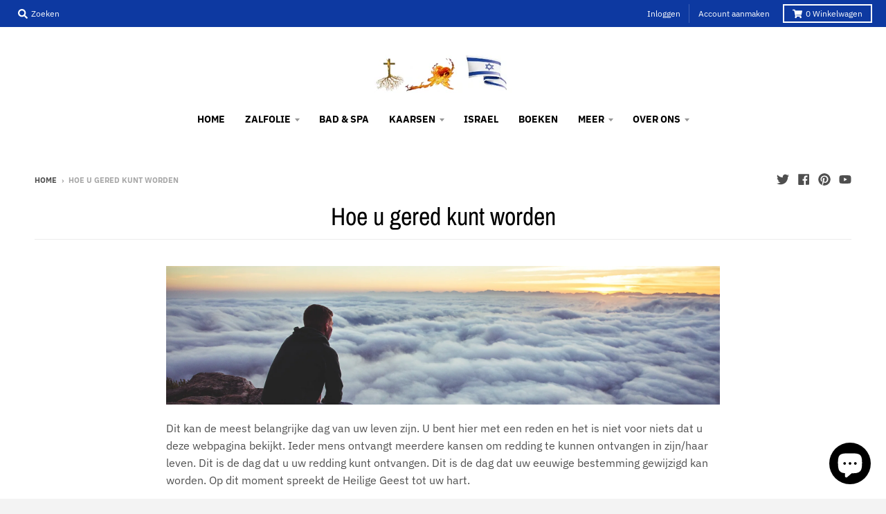

--- FILE ---
content_type: text/html; charset=utf-8
request_url: https://www.zalving.nl/pages/hoe-u-gered-kunt-worden
body_size: 19978
content:
<!doctype html>
<!--[if IE 8]><html class="no-js lt-ie9" lang="nl"> <![endif]-->
<!--[if IE 9 ]><html class="ie9 no-js"> <![endif]-->
<!--[if (gt IE 9)|!(IE)]><!--> <html class="no-js" lang="nl"> <!--<![endif]-->
<head>
  <meta charset="utf-8">
  <meta http-equiv="X-UA-Compatible" content="IE=edge,chrome=1">
  <link rel="canonical" href="https://www.zalving.nl/pages/hoe-u-gered-kunt-worden">
  <meta name="viewport" content="width=device-width,initial-scale=1">
  <meta name="theme-color" content="#0d39a1">

  
  <link rel="apple-touch-icon" sizes="180x180" href="//www.zalving.nl/cdn/shop/files/favicon_180x180.jpg?v=1613693191">
  <link rel="icon" type="image/png" sizes="32x32" href="//www.zalving.nl/cdn/shop/files/favicon_32x32.jpg?v=1613693191">
  <link rel="icon" type="image/png" sizes="16x16" href="//www.zalving.nl/cdn/shop/files/favicon_16x16.jpg?v=1613693191">
  <link rel="mask-icon" color="#0d39a1">
  

  <title>
    Hoe u gered kunt worden &ndash; De Zalfolie Winkel
  </title>

  
    <meta name="description" content="Dit kan de meest belangrijke dag van uw leven zijn. U bent hier met een reden en het is niet voor niets dat u deze webpagina bekijkt. Ieder mens ontvangt meerdere kansen om redding te kunnen ontvangen in zijn/haar leven. Dit is de dag dat u uw redding kunt ontvangen. Dit is de dag dat uw eeuwige bestemming gewijzigd ka">
  

  <meta property="og:site_name" content="De Zalfolie Winkel">
<meta property="og:url" content="https://www.zalving.nl/pages/hoe-u-gered-kunt-worden">
<meta property="og:title" content="Hoe u gered kunt worden">
<meta property="og:type" content="website">
<meta property="og:description" content="Dit kan de meest belangrijke dag van uw leven zijn. U bent hier met een reden en het is niet voor niets dat u deze webpagina bekijkt. Ieder mens ontvangt meerdere kansen om redding te kunnen ontvangen in zijn/haar leven. Dit is de dag dat u uw redding kunt ontvangen. Dit is de dag dat uw eeuwige bestemming gewijzigd ka">

<meta name="twitter:site" content="@ZalfolieWinkel">
<meta name="twitter:card" content="summary_large_image">
<meta name="twitter:title" content="Hoe u gered kunt worden">
<meta name="twitter:description" content="Dit kan de meest belangrijke dag van uw leven zijn. U bent hier met een reden en het is niet voor niets dat u deze webpagina bekijkt. Ieder mens ontvangt meerdere kansen om redding te kunnen ontvangen in zijn/haar leven. Dit is de dag dat u uw redding kunt ontvangen. Dit is de dag dat uw eeuwige bestemming gewijzigd ka">


  <script>window.performance && window.performance.mark && window.performance.mark('shopify.content_for_header.start');</script><meta id="shopify-digital-wallet" name="shopify-digital-wallet" content="/23323029/digital_wallets/dialog">
<meta name="shopify-checkout-api-token" content="be12b5cb716d936f5390060a3842b5f6">
<meta id="in-context-paypal-metadata" data-shop-id="23323029" data-venmo-supported="false" data-environment="production" data-locale="nl_NL" data-paypal-v4="true" data-currency="EUR">
<script async="async" src="/checkouts/internal/preloads.js?locale=nl-NL"></script>
<link rel="preconnect" href="https://shop.app" crossorigin="anonymous">
<script async="async" src="https://shop.app/checkouts/internal/preloads.js?locale=nl-NL&shop_id=23323029" crossorigin="anonymous"></script>
<script id="apple-pay-shop-capabilities" type="application/json">{"shopId":23323029,"countryCode":"NL","currencyCode":"EUR","merchantCapabilities":["supports3DS"],"merchantId":"gid:\/\/shopify\/Shop\/23323029","merchantName":"De Zalfolie Winkel","requiredBillingContactFields":["postalAddress","email","phone"],"requiredShippingContactFields":["postalAddress","email","phone"],"shippingType":"shipping","supportedNetworks":["visa","maestro","masterCard","amex"],"total":{"type":"pending","label":"De Zalfolie Winkel","amount":"1.00"},"shopifyPaymentsEnabled":true,"supportsSubscriptions":true}</script>
<script id="shopify-features" type="application/json">{"accessToken":"be12b5cb716d936f5390060a3842b5f6","betas":["rich-media-storefront-analytics"],"domain":"www.zalving.nl","predictiveSearch":true,"shopId":23323029,"locale":"nl"}</script>
<script>var Shopify = Shopify || {};
Shopify.shop = "de-zalfolie-winkel.myshopify.com";
Shopify.locale = "nl";
Shopify.currency = {"active":"EUR","rate":"1.0"};
Shopify.country = "NL";
Shopify.theme = {"name":"Anointing Oil 2019","id":75929124950,"schema_name":"District","schema_version":"3.4.1","theme_store_id":735,"role":"main"};
Shopify.theme.handle = "null";
Shopify.theme.style = {"id":null,"handle":null};
Shopify.cdnHost = "www.zalving.nl/cdn";
Shopify.routes = Shopify.routes || {};
Shopify.routes.root = "/";</script>
<script type="module">!function(o){(o.Shopify=o.Shopify||{}).modules=!0}(window);</script>
<script>!function(o){function n(){var o=[];function n(){o.push(Array.prototype.slice.apply(arguments))}return n.q=o,n}var t=o.Shopify=o.Shopify||{};t.loadFeatures=n(),t.autoloadFeatures=n()}(window);</script>
<script>
  window.ShopifyPay = window.ShopifyPay || {};
  window.ShopifyPay.apiHost = "shop.app\/pay";
  window.ShopifyPay.redirectState = null;
</script>
<script id="shop-js-analytics" type="application/json">{"pageType":"page"}</script>
<script defer="defer" async type="module" src="//www.zalving.nl/cdn/shopifycloud/shop-js/modules/v2/client.init-shop-cart-sync_vOV-a8uK.nl.esm.js"></script>
<script defer="defer" async type="module" src="//www.zalving.nl/cdn/shopifycloud/shop-js/modules/v2/chunk.common_CJhj07vB.esm.js"></script>
<script defer="defer" async type="module" src="//www.zalving.nl/cdn/shopifycloud/shop-js/modules/v2/chunk.modal_CUgVXUZf.esm.js"></script>
<script type="module">
  await import("//www.zalving.nl/cdn/shopifycloud/shop-js/modules/v2/client.init-shop-cart-sync_vOV-a8uK.nl.esm.js");
await import("//www.zalving.nl/cdn/shopifycloud/shop-js/modules/v2/chunk.common_CJhj07vB.esm.js");
await import("//www.zalving.nl/cdn/shopifycloud/shop-js/modules/v2/chunk.modal_CUgVXUZf.esm.js");

  window.Shopify.SignInWithShop?.initShopCartSync?.({"fedCMEnabled":true,"windoidEnabled":true});

</script>
<script>
  window.Shopify = window.Shopify || {};
  if (!window.Shopify.featureAssets) window.Shopify.featureAssets = {};
  window.Shopify.featureAssets['shop-js'] = {"shop-cart-sync":["modules/v2/client.shop-cart-sync_BXFoCcTc.nl.esm.js","modules/v2/chunk.common_CJhj07vB.esm.js","modules/v2/chunk.modal_CUgVXUZf.esm.js"],"init-fed-cm":["modules/v2/client.init-fed-cm_BrMTCua_.nl.esm.js","modules/v2/chunk.common_CJhj07vB.esm.js","modules/v2/chunk.modal_CUgVXUZf.esm.js"],"init-shop-email-lookup-coordinator":["modules/v2/client.init-shop-email-lookup-coordinator_BNYBSeU_.nl.esm.js","modules/v2/chunk.common_CJhj07vB.esm.js","modules/v2/chunk.modal_CUgVXUZf.esm.js"],"init-windoid":["modules/v2/client.init-windoid_CWCaoIdT.nl.esm.js","modules/v2/chunk.common_CJhj07vB.esm.js","modules/v2/chunk.modal_CUgVXUZf.esm.js"],"shop-button":["modules/v2/client.shop-button_DHPWWyFt.nl.esm.js","modules/v2/chunk.common_CJhj07vB.esm.js","modules/v2/chunk.modal_CUgVXUZf.esm.js"],"shop-cash-offers":["modules/v2/client.shop-cash-offers_DkrRGug0.nl.esm.js","modules/v2/chunk.common_CJhj07vB.esm.js","modules/v2/chunk.modal_CUgVXUZf.esm.js"],"shop-toast-manager":["modules/v2/client.shop-toast-manager_gEGA2pId.nl.esm.js","modules/v2/chunk.common_CJhj07vB.esm.js","modules/v2/chunk.modal_CUgVXUZf.esm.js"],"init-shop-cart-sync":["modules/v2/client.init-shop-cart-sync_vOV-a8uK.nl.esm.js","modules/v2/chunk.common_CJhj07vB.esm.js","modules/v2/chunk.modal_CUgVXUZf.esm.js"],"init-customer-accounts-sign-up":["modules/v2/client.init-customer-accounts-sign-up_DgkqQ-gA.nl.esm.js","modules/v2/client.shop-login-button_Cfex_xfE.nl.esm.js","modules/v2/chunk.common_CJhj07vB.esm.js","modules/v2/chunk.modal_CUgVXUZf.esm.js"],"pay-button":["modules/v2/client.pay-button_C5ffEwyD.nl.esm.js","modules/v2/chunk.common_CJhj07vB.esm.js","modules/v2/chunk.modal_CUgVXUZf.esm.js"],"init-customer-accounts":["modules/v2/client.init-customer-accounts_BXXDvmMv.nl.esm.js","modules/v2/client.shop-login-button_Cfex_xfE.nl.esm.js","modules/v2/chunk.common_CJhj07vB.esm.js","modules/v2/chunk.modal_CUgVXUZf.esm.js"],"avatar":["modules/v2/client.avatar_BTnouDA3.nl.esm.js"],"init-shop-for-new-customer-accounts":["modules/v2/client.init-shop-for-new-customer-accounts_BNCHBxRp.nl.esm.js","modules/v2/client.shop-login-button_Cfex_xfE.nl.esm.js","modules/v2/chunk.common_CJhj07vB.esm.js","modules/v2/chunk.modal_CUgVXUZf.esm.js"],"shop-follow-button":["modules/v2/client.shop-follow-button_BBFyycLo.nl.esm.js","modules/v2/chunk.common_CJhj07vB.esm.js","modules/v2/chunk.modal_CUgVXUZf.esm.js"],"checkout-modal":["modules/v2/client.checkout-modal_CAl1mkDZ.nl.esm.js","modules/v2/chunk.common_CJhj07vB.esm.js","modules/v2/chunk.modal_CUgVXUZf.esm.js"],"shop-login-button":["modules/v2/client.shop-login-button_Cfex_xfE.nl.esm.js","modules/v2/chunk.common_CJhj07vB.esm.js","modules/v2/chunk.modal_CUgVXUZf.esm.js"],"lead-capture":["modules/v2/client.lead-capture_Drczia_q.nl.esm.js","modules/v2/chunk.common_CJhj07vB.esm.js","modules/v2/chunk.modal_CUgVXUZf.esm.js"],"shop-login":["modules/v2/client.shop-login_WnrjWA38.nl.esm.js","modules/v2/chunk.common_CJhj07vB.esm.js","modules/v2/chunk.modal_CUgVXUZf.esm.js"],"payment-terms":["modules/v2/client.payment-terms_CJxlri54.nl.esm.js","modules/v2/chunk.common_CJhj07vB.esm.js","modules/v2/chunk.modal_CUgVXUZf.esm.js"]};
</script>
<script>(function() {
  var isLoaded = false;
  function asyncLoad() {
    if (isLoaded) return;
    isLoaded = true;
    var urls = ["\/\/s3.amazonaws.com\/booster-eu-cookie\/de-zalfolie-winkel.myshopify.com\/booster_eu_cookie.js?shop=de-zalfolie-winkel.myshopify.com","https:\/\/cdn.hextom.com\/js\/ultimatesalesboost.js?shop=de-zalfolie-winkel.myshopify.com"];
    for (var i = 0; i < urls.length; i++) {
      var s = document.createElement('script');
      s.type = 'text/javascript';
      s.async = true;
      s.src = urls[i];
      var x = document.getElementsByTagName('script')[0];
      x.parentNode.insertBefore(s, x);
    }
  };
  if(window.attachEvent) {
    window.attachEvent('onload', asyncLoad);
  } else {
    window.addEventListener('load', asyncLoad, false);
  }
})();</script>
<script id="__st">var __st={"a":23323029,"offset":3600,"reqid":"e81593c7-49bb-46fa-82b4-2014b9373ed7-1769946198","pageurl":"www.zalving.nl\/pages\/hoe-u-gered-kunt-worden","s":"pages-254536780","u":"9fda9d662325","p":"page","rtyp":"page","rid":254536780};</script>
<script>window.ShopifyPaypalV4VisibilityTracking = true;</script>
<script id="captcha-bootstrap">!function(){'use strict';const t='contact',e='account',n='new_comment',o=[[t,t],['blogs',n],['comments',n],[t,'customer']],c=[[e,'customer_login'],[e,'guest_login'],[e,'recover_customer_password'],[e,'create_customer']],r=t=>t.map((([t,e])=>`form[action*='/${t}']:not([data-nocaptcha='true']) input[name='form_type'][value='${e}']`)).join(','),a=t=>()=>t?[...document.querySelectorAll(t)].map((t=>t.form)):[];function s(){const t=[...o],e=r(t);return a(e)}const i='password',u='form_key',d=['recaptcha-v3-token','g-recaptcha-response','h-captcha-response',i],f=()=>{try{return window.sessionStorage}catch{return}},m='__shopify_v',_=t=>t.elements[u];function p(t,e,n=!1){try{const o=window.sessionStorage,c=JSON.parse(o.getItem(e)),{data:r}=function(t){const{data:e,action:n}=t;return t[m]||n?{data:e,action:n}:{data:t,action:n}}(c);for(const[e,n]of Object.entries(r))t.elements[e]&&(t.elements[e].value=n);n&&o.removeItem(e)}catch(o){console.error('form repopulation failed',{error:o})}}const l='form_type',E='cptcha';function T(t){t.dataset[E]=!0}const w=window,h=w.document,L='Shopify',v='ce_forms',y='captcha';let A=!1;((t,e)=>{const n=(g='f06e6c50-85a8-45c8-87d0-21a2b65856fe',I='https://cdn.shopify.com/shopifycloud/storefront-forms-hcaptcha/ce_storefront_forms_captcha_hcaptcha.v1.5.2.iife.js',D={infoText:'Beschermd door hCaptcha',privacyText:'Privacy',termsText:'Voorwaarden'},(t,e,n)=>{const o=w[L][v],c=o.bindForm;if(c)return c(t,g,e,D).then(n);var r;o.q.push([[t,g,e,D],n]),r=I,A||(h.body.append(Object.assign(h.createElement('script'),{id:'captcha-provider',async:!0,src:r})),A=!0)});var g,I,D;w[L]=w[L]||{},w[L][v]=w[L][v]||{},w[L][v].q=[],w[L][y]=w[L][y]||{},w[L][y].protect=function(t,e){n(t,void 0,e),T(t)},Object.freeze(w[L][y]),function(t,e,n,w,h,L){const[v,y,A,g]=function(t,e,n){const i=e?o:[],u=t?c:[],d=[...i,...u],f=r(d),m=r(i),_=r(d.filter((([t,e])=>n.includes(e))));return[a(f),a(m),a(_),s()]}(w,h,L),I=t=>{const e=t.target;return e instanceof HTMLFormElement?e:e&&e.form},D=t=>v().includes(t);t.addEventListener('submit',(t=>{const e=I(t);if(!e)return;const n=D(e)&&!e.dataset.hcaptchaBound&&!e.dataset.recaptchaBound,o=_(e),c=g().includes(e)&&(!o||!o.value);(n||c)&&t.preventDefault(),c&&!n&&(function(t){try{if(!f())return;!function(t){const e=f();if(!e)return;const n=_(t);if(!n)return;const o=n.value;o&&e.removeItem(o)}(t);const e=Array.from(Array(32),(()=>Math.random().toString(36)[2])).join('');!function(t,e){_(t)||t.append(Object.assign(document.createElement('input'),{type:'hidden',name:u})),t.elements[u].value=e}(t,e),function(t,e){const n=f();if(!n)return;const o=[...t.querySelectorAll(`input[type='${i}']`)].map((({name:t})=>t)),c=[...d,...o],r={};for(const[a,s]of new FormData(t).entries())c.includes(a)||(r[a]=s);n.setItem(e,JSON.stringify({[m]:1,action:t.action,data:r}))}(t,e)}catch(e){console.error('failed to persist form',e)}}(e),e.submit())}));const S=(t,e)=>{t&&!t.dataset[E]&&(n(t,e.some((e=>e===t))),T(t))};for(const o of['focusin','change'])t.addEventListener(o,(t=>{const e=I(t);D(e)&&S(e,y())}));const B=e.get('form_key'),M=e.get(l),P=B&&M;t.addEventListener('DOMContentLoaded',(()=>{const t=y();if(P)for(const e of t)e.elements[l].value===M&&p(e,B);[...new Set([...A(),...v().filter((t=>'true'===t.dataset.shopifyCaptcha))])].forEach((e=>S(e,t)))}))}(h,new URLSearchParams(w.location.search),n,t,e,['guest_login'])})(!0,!0)}();</script>
<script integrity="sha256-4kQ18oKyAcykRKYeNunJcIwy7WH5gtpwJnB7kiuLZ1E=" data-source-attribution="shopify.loadfeatures" defer="defer" src="//www.zalving.nl/cdn/shopifycloud/storefront/assets/storefront/load_feature-a0a9edcb.js" crossorigin="anonymous"></script>
<script crossorigin="anonymous" defer="defer" src="//www.zalving.nl/cdn/shopifycloud/storefront/assets/shopify_pay/storefront-65b4c6d7.js?v=20250812"></script>
<script data-source-attribution="shopify.dynamic_checkout.dynamic.init">var Shopify=Shopify||{};Shopify.PaymentButton=Shopify.PaymentButton||{isStorefrontPortableWallets:!0,init:function(){window.Shopify.PaymentButton.init=function(){};var t=document.createElement("script");t.src="https://www.zalving.nl/cdn/shopifycloud/portable-wallets/latest/portable-wallets.nl.js",t.type="module",document.head.appendChild(t)}};
</script>
<script data-source-attribution="shopify.dynamic_checkout.buyer_consent">
  function portableWalletsHideBuyerConsent(e){var t=document.getElementById("shopify-buyer-consent"),n=document.getElementById("shopify-subscription-policy-button");t&&n&&(t.classList.add("hidden"),t.setAttribute("aria-hidden","true"),n.removeEventListener("click",e))}function portableWalletsShowBuyerConsent(e){var t=document.getElementById("shopify-buyer-consent"),n=document.getElementById("shopify-subscription-policy-button");t&&n&&(t.classList.remove("hidden"),t.removeAttribute("aria-hidden"),n.addEventListener("click",e))}window.Shopify?.PaymentButton&&(window.Shopify.PaymentButton.hideBuyerConsent=portableWalletsHideBuyerConsent,window.Shopify.PaymentButton.showBuyerConsent=portableWalletsShowBuyerConsent);
</script>
<script data-source-attribution="shopify.dynamic_checkout.cart.bootstrap">document.addEventListener("DOMContentLoaded",(function(){function t(){return document.querySelector("shopify-accelerated-checkout-cart, shopify-accelerated-checkout")}if(t())Shopify.PaymentButton.init();else{new MutationObserver((function(e,n){t()&&(Shopify.PaymentButton.init(),n.disconnect())})).observe(document.body,{childList:!0,subtree:!0})}}));
</script>
<script id='scb4127' type='text/javascript' async='' src='https://www.zalving.nl/cdn/shopifycloud/privacy-banner/storefront-banner.js'></script><link id="shopify-accelerated-checkout-styles" rel="stylesheet" media="screen" href="https://www.zalving.nl/cdn/shopifycloud/portable-wallets/latest/accelerated-checkout-backwards-compat.css" crossorigin="anonymous">
<style id="shopify-accelerated-checkout-cart">
        #shopify-buyer-consent {
  margin-top: 1em;
  display: inline-block;
  width: 100%;
}

#shopify-buyer-consent.hidden {
  display: none;
}

#shopify-subscription-policy-button {
  background: none;
  border: none;
  padding: 0;
  text-decoration: underline;
  font-size: inherit;
  cursor: pointer;
}

#shopify-subscription-policy-button::before {
  box-shadow: none;
}

      </style>

<script>window.performance && window.performance.mark && window.performance.mark('shopify.content_for_header.end');</script>
  <link href="//www.zalving.nl/cdn/shop/t/3/assets/theme.scss.css?v=137921059781256434501759259397" rel="stylesheet" type="text/css" media="all" />

  

  <script>
    window.StyleHatch = window.StyleHatch || {};
    StyleHatch.Strings = {
      instagramAddToken: "Add your Instagram access token.",
      instagramInvalidToken: "The Instagram access token is invalid. Check to make sure you added the complete token.",
      instagramRateLimitToken: "Your store is currently over Instagram\u0026#39;s rate limit. Contact Style Hatch support for details.",
      addToCart: "Toevoegen aan winkelwagen",
      soldOut: "Uitverkocht",
      addressError: "Fout bij het opzoeken van dat adres",
      addressNoResults: "Geen resultaten voor dat adres",
      addressQueryLimit: "You have exceeded the Google API usage limit. Consider upgrading to a \u003ca href=\"https:\/\/developers.google.com\/maps\/premium\/usage-limits\"\u003ePremium Plan\u003c\/a\u003e.",
      authError: "There was a problem authenticating your Google Maps account.",
      agreeNotice: "U moet akkoord gaan met de verkoopvoorwaarden om af te kunnen rekenen."
    }
    StyleHatch.currencyFormat = "€{{amount}}";
    StyleHatch.ajaxCartEnable = true;
    StyleHatch.cartData = {"note":null,"attributes":{},"original_total_price":0,"total_price":0,"total_discount":0,"total_weight":0.0,"item_count":0,"items":[],"requires_shipping":false,"currency":"EUR","items_subtotal_price":0,"cart_level_discount_applications":[],"checkout_charge_amount":0};
    // Post defer
    window.addEventListener('DOMContentLoaded', function() {
      (function( $ ) {
      

      
      
      })(jq223);
    });
    document.documentElement.className = document.documentElement.className.replace('no-js', 'js');
  </script>
  <script type="text/javascript">
    window.lazySizesConfig = window.lazySizesConfig || {};
    window.lazySizesConfig.loadMode = 1;
  </script>
  <!--[if (gt IE 9)|!(IE)]><!--><script src="//www.zalving.nl/cdn/shop/t/3/assets/lazysizes.min.js?v=174097831579247140971566210307" async="async"></script><!--<![endif]-->
  <!--[if lte IE 9]><script src="//www.zalving.nl/cdn/shop/t/3/assets/lazysizes.min.js?v=174097831579247140971566210307"></script><![endif]-->
  <!--[if (gt IE 9)|!(IE)]><!--><script src="//www.zalving.nl/cdn/shop/t/3/assets/vendor.js?v=77013376826517269021566210308" defer="defer"></script><!--<![endif]-->
  <!--[if lte IE 9]><script src="//www.zalving.nl/cdn/shop/t/3/assets/vendor.js?v=77013376826517269021566210308"></script><![endif]-->
  
  <!--[if (gt IE 9)|!(IE)]><!--><script src="//www.zalving.nl/cdn/shop/t/3/assets/theme.min.js?v=134804925888341661491566210307" defer="defer"></script><!--<![endif]-->
  <!--[if lte IE 9]><script src="//www.zalving.nl/cdn/shop/t/3/assets/theme.min.js?v=134804925888341661491566210307"></script><![endif]-->
<meta name="p:domain_verify" content="f177f13a738bf7b4445e28d208e9fecf"/>
<script src="https://cdn.shopify.com/extensions/e8878072-2f6b-4e89-8082-94b04320908d/inbox-1254/assets/inbox-chat-loader.js" type="text/javascript" defer="defer"></script>
<link href="https://monorail-edge.shopifysvc.com" rel="dns-prefetch">
<script>(function(){if ("sendBeacon" in navigator && "performance" in window) {try {var session_token_from_headers = performance.getEntriesByType('navigation')[0].serverTiming.find(x => x.name == '_s').description;} catch {var session_token_from_headers = undefined;}var session_cookie_matches = document.cookie.match(/_shopify_s=([^;]*)/);var session_token_from_cookie = session_cookie_matches && session_cookie_matches.length === 2 ? session_cookie_matches[1] : "";var session_token = session_token_from_headers || session_token_from_cookie || "";function handle_abandonment_event(e) {var entries = performance.getEntries().filter(function(entry) {return /monorail-edge.shopifysvc.com/.test(entry.name);});if (!window.abandonment_tracked && entries.length === 0) {window.abandonment_tracked = true;var currentMs = Date.now();var navigation_start = performance.timing.navigationStart;var payload = {shop_id: 23323029,url: window.location.href,navigation_start,duration: currentMs - navigation_start,session_token,page_type: "page"};window.navigator.sendBeacon("https://monorail-edge.shopifysvc.com/v1/produce", JSON.stringify({schema_id: "online_store_buyer_site_abandonment/1.1",payload: payload,metadata: {event_created_at_ms: currentMs,event_sent_at_ms: currentMs}}));}}window.addEventListener('pagehide', handle_abandonment_event);}}());</script>
<script id="web-pixels-manager-setup">(function e(e,d,r,n,o){if(void 0===o&&(o={}),!Boolean(null===(a=null===(i=window.Shopify)||void 0===i?void 0:i.analytics)||void 0===a?void 0:a.replayQueue)){var i,a;window.Shopify=window.Shopify||{};var t=window.Shopify;t.analytics=t.analytics||{};var s=t.analytics;s.replayQueue=[],s.publish=function(e,d,r){return s.replayQueue.push([e,d,r]),!0};try{self.performance.mark("wpm:start")}catch(e){}var l=function(){var e={modern:/Edge?\/(1{2}[4-9]|1[2-9]\d|[2-9]\d{2}|\d{4,})\.\d+(\.\d+|)|Firefox\/(1{2}[4-9]|1[2-9]\d|[2-9]\d{2}|\d{4,})\.\d+(\.\d+|)|Chrom(ium|e)\/(9{2}|\d{3,})\.\d+(\.\d+|)|(Maci|X1{2}).+ Version\/(15\.\d+|(1[6-9]|[2-9]\d|\d{3,})\.\d+)([,.]\d+|)( \(\w+\)|)( Mobile\/\w+|) Safari\/|Chrome.+OPR\/(9{2}|\d{3,})\.\d+\.\d+|(CPU[ +]OS|iPhone[ +]OS|CPU[ +]iPhone|CPU IPhone OS|CPU iPad OS)[ +]+(15[._]\d+|(1[6-9]|[2-9]\d|\d{3,})[._]\d+)([._]\d+|)|Android:?[ /-](13[3-9]|1[4-9]\d|[2-9]\d{2}|\d{4,})(\.\d+|)(\.\d+|)|Android.+Firefox\/(13[5-9]|1[4-9]\d|[2-9]\d{2}|\d{4,})\.\d+(\.\d+|)|Android.+Chrom(ium|e)\/(13[3-9]|1[4-9]\d|[2-9]\d{2}|\d{4,})\.\d+(\.\d+|)|SamsungBrowser\/([2-9]\d|\d{3,})\.\d+/,legacy:/Edge?\/(1[6-9]|[2-9]\d|\d{3,})\.\d+(\.\d+|)|Firefox\/(5[4-9]|[6-9]\d|\d{3,})\.\d+(\.\d+|)|Chrom(ium|e)\/(5[1-9]|[6-9]\d|\d{3,})\.\d+(\.\d+|)([\d.]+$|.*Safari\/(?![\d.]+ Edge\/[\d.]+$))|(Maci|X1{2}).+ Version\/(10\.\d+|(1[1-9]|[2-9]\d|\d{3,})\.\d+)([,.]\d+|)( \(\w+\)|)( Mobile\/\w+|) Safari\/|Chrome.+OPR\/(3[89]|[4-9]\d|\d{3,})\.\d+\.\d+|(CPU[ +]OS|iPhone[ +]OS|CPU[ +]iPhone|CPU IPhone OS|CPU iPad OS)[ +]+(10[._]\d+|(1[1-9]|[2-9]\d|\d{3,})[._]\d+)([._]\d+|)|Android:?[ /-](13[3-9]|1[4-9]\d|[2-9]\d{2}|\d{4,})(\.\d+|)(\.\d+|)|Mobile Safari.+OPR\/([89]\d|\d{3,})\.\d+\.\d+|Android.+Firefox\/(13[5-9]|1[4-9]\d|[2-9]\d{2}|\d{4,})\.\d+(\.\d+|)|Android.+Chrom(ium|e)\/(13[3-9]|1[4-9]\d|[2-9]\d{2}|\d{4,})\.\d+(\.\d+|)|Android.+(UC? ?Browser|UCWEB|U3)[ /]?(15\.([5-9]|\d{2,})|(1[6-9]|[2-9]\d|\d{3,})\.\d+)\.\d+|SamsungBrowser\/(5\.\d+|([6-9]|\d{2,})\.\d+)|Android.+MQ{2}Browser\/(14(\.(9|\d{2,})|)|(1[5-9]|[2-9]\d|\d{3,})(\.\d+|))(\.\d+|)|K[Aa][Ii]OS\/(3\.\d+|([4-9]|\d{2,})\.\d+)(\.\d+|)/},d=e.modern,r=e.legacy,n=navigator.userAgent;return n.match(d)?"modern":n.match(r)?"legacy":"unknown"}(),u="modern"===l?"modern":"legacy",c=(null!=n?n:{modern:"",legacy:""})[u],f=function(e){return[e.baseUrl,"/wpm","/b",e.hashVersion,"modern"===e.buildTarget?"m":"l",".js"].join("")}({baseUrl:d,hashVersion:r,buildTarget:u}),m=function(e){var d=e.version,r=e.bundleTarget,n=e.surface,o=e.pageUrl,i=e.monorailEndpoint;return{emit:function(e){var a=e.status,t=e.errorMsg,s=(new Date).getTime(),l=JSON.stringify({metadata:{event_sent_at_ms:s},events:[{schema_id:"web_pixels_manager_load/3.1",payload:{version:d,bundle_target:r,page_url:o,status:a,surface:n,error_msg:t},metadata:{event_created_at_ms:s}}]});if(!i)return console&&console.warn&&console.warn("[Web Pixels Manager] No Monorail endpoint provided, skipping logging."),!1;try{return self.navigator.sendBeacon.bind(self.navigator)(i,l)}catch(e){}var u=new XMLHttpRequest;try{return u.open("POST",i,!0),u.setRequestHeader("Content-Type","text/plain"),u.send(l),!0}catch(e){return console&&console.warn&&console.warn("[Web Pixels Manager] Got an unhandled error while logging to Monorail."),!1}}}}({version:r,bundleTarget:l,surface:e.surface,pageUrl:self.location.href,monorailEndpoint:e.monorailEndpoint});try{o.browserTarget=l,function(e){var d=e.src,r=e.async,n=void 0===r||r,o=e.onload,i=e.onerror,a=e.sri,t=e.scriptDataAttributes,s=void 0===t?{}:t,l=document.createElement("script"),u=document.querySelector("head"),c=document.querySelector("body");if(l.async=n,l.src=d,a&&(l.integrity=a,l.crossOrigin="anonymous"),s)for(var f in s)if(Object.prototype.hasOwnProperty.call(s,f))try{l.dataset[f]=s[f]}catch(e){}if(o&&l.addEventListener("load",o),i&&l.addEventListener("error",i),u)u.appendChild(l);else{if(!c)throw new Error("Did not find a head or body element to append the script");c.appendChild(l)}}({src:f,async:!0,onload:function(){if(!function(){var e,d;return Boolean(null===(d=null===(e=window.Shopify)||void 0===e?void 0:e.analytics)||void 0===d?void 0:d.initialized)}()){var d=window.webPixelsManager.init(e)||void 0;if(d){var r=window.Shopify.analytics;r.replayQueue.forEach((function(e){var r=e[0],n=e[1],o=e[2];d.publishCustomEvent(r,n,o)})),r.replayQueue=[],r.publish=d.publishCustomEvent,r.visitor=d.visitor,r.initialized=!0}}},onerror:function(){return m.emit({status:"failed",errorMsg:"".concat(f," has failed to load")})},sri:function(e){var d=/^sha384-[A-Za-z0-9+/=]+$/;return"string"==typeof e&&d.test(e)}(c)?c:"",scriptDataAttributes:o}),m.emit({status:"loading"})}catch(e){m.emit({status:"failed",errorMsg:(null==e?void 0:e.message)||"Unknown error"})}}})({shopId: 23323029,storefrontBaseUrl: "https://www.zalving.nl",extensionsBaseUrl: "https://extensions.shopifycdn.com/cdn/shopifycloud/web-pixels-manager",monorailEndpoint: "https://monorail-edge.shopifysvc.com/unstable/produce_batch",surface: "storefront-renderer",enabledBetaFlags: ["2dca8a86"],webPixelsConfigList: [{"id":"185827663","eventPayloadVersion":"v1","runtimeContext":"LAX","scriptVersion":"1","type":"CUSTOM","privacyPurposes":["ANALYTICS"],"name":"Google Analytics tag (migrated)"},{"id":"shopify-app-pixel","configuration":"{}","eventPayloadVersion":"v1","runtimeContext":"STRICT","scriptVersion":"0450","apiClientId":"shopify-pixel","type":"APP","privacyPurposes":["ANALYTICS","MARKETING"]},{"id":"shopify-custom-pixel","eventPayloadVersion":"v1","runtimeContext":"LAX","scriptVersion":"0450","apiClientId":"shopify-pixel","type":"CUSTOM","privacyPurposes":["ANALYTICS","MARKETING"]}],isMerchantRequest: false,initData: {"shop":{"name":"De Zalfolie Winkel","paymentSettings":{"currencyCode":"EUR"},"myshopifyDomain":"de-zalfolie-winkel.myshopify.com","countryCode":"NL","storefrontUrl":"https:\/\/www.zalving.nl"},"customer":null,"cart":null,"checkout":null,"productVariants":[],"purchasingCompany":null},},"https://www.zalving.nl/cdn","1d2a099fw23dfb22ep557258f5m7a2edbae",{"modern":"","legacy":""},{"shopId":"23323029","storefrontBaseUrl":"https:\/\/www.zalving.nl","extensionBaseUrl":"https:\/\/extensions.shopifycdn.com\/cdn\/shopifycloud\/web-pixels-manager","surface":"storefront-renderer","enabledBetaFlags":"[\"2dca8a86\"]","isMerchantRequest":"false","hashVersion":"1d2a099fw23dfb22ep557258f5m7a2edbae","publish":"custom","events":"[[\"page_viewed\",{}]]"});</script><script>
  window.ShopifyAnalytics = window.ShopifyAnalytics || {};
  window.ShopifyAnalytics.meta = window.ShopifyAnalytics.meta || {};
  window.ShopifyAnalytics.meta.currency = 'EUR';
  var meta = {"page":{"pageType":"page","resourceType":"page","resourceId":254536780,"requestId":"e81593c7-49bb-46fa-82b4-2014b9373ed7-1769946198"}};
  for (var attr in meta) {
    window.ShopifyAnalytics.meta[attr] = meta[attr];
  }
</script>
<script class="analytics">
  (function () {
    var customDocumentWrite = function(content) {
      var jquery = null;

      if (window.jQuery) {
        jquery = window.jQuery;
      } else if (window.Checkout && window.Checkout.$) {
        jquery = window.Checkout.$;
      }

      if (jquery) {
        jquery('body').append(content);
      }
    };

    var hasLoggedConversion = function(token) {
      if (token) {
        return document.cookie.indexOf('loggedConversion=' + token) !== -1;
      }
      return false;
    }

    var setCookieIfConversion = function(token) {
      if (token) {
        var twoMonthsFromNow = new Date(Date.now());
        twoMonthsFromNow.setMonth(twoMonthsFromNow.getMonth() + 2);

        document.cookie = 'loggedConversion=' + token + '; expires=' + twoMonthsFromNow;
      }
    }

    var trekkie = window.ShopifyAnalytics.lib = window.trekkie = window.trekkie || [];
    if (trekkie.integrations) {
      return;
    }
    trekkie.methods = [
      'identify',
      'page',
      'ready',
      'track',
      'trackForm',
      'trackLink'
    ];
    trekkie.factory = function(method) {
      return function() {
        var args = Array.prototype.slice.call(arguments);
        args.unshift(method);
        trekkie.push(args);
        return trekkie;
      };
    };
    for (var i = 0; i < trekkie.methods.length; i++) {
      var key = trekkie.methods[i];
      trekkie[key] = trekkie.factory(key);
    }
    trekkie.load = function(config) {
      trekkie.config = config || {};
      trekkie.config.initialDocumentCookie = document.cookie;
      var first = document.getElementsByTagName('script')[0];
      var script = document.createElement('script');
      script.type = 'text/javascript';
      script.onerror = function(e) {
        var scriptFallback = document.createElement('script');
        scriptFallback.type = 'text/javascript';
        scriptFallback.onerror = function(error) {
                var Monorail = {
      produce: function produce(monorailDomain, schemaId, payload) {
        var currentMs = new Date().getTime();
        var event = {
          schema_id: schemaId,
          payload: payload,
          metadata: {
            event_created_at_ms: currentMs,
            event_sent_at_ms: currentMs
          }
        };
        return Monorail.sendRequest("https://" + monorailDomain + "/v1/produce", JSON.stringify(event));
      },
      sendRequest: function sendRequest(endpointUrl, payload) {
        // Try the sendBeacon API
        if (window && window.navigator && typeof window.navigator.sendBeacon === 'function' && typeof window.Blob === 'function' && !Monorail.isIos12()) {
          var blobData = new window.Blob([payload], {
            type: 'text/plain'
          });

          if (window.navigator.sendBeacon(endpointUrl, blobData)) {
            return true;
          } // sendBeacon was not successful

        } // XHR beacon

        var xhr = new XMLHttpRequest();

        try {
          xhr.open('POST', endpointUrl);
          xhr.setRequestHeader('Content-Type', 'text/plain');
          xhr.send(payload);
        } catch (e) {
          console.log(e);
        }

        return false;
      },
      isIos12: function isIos12() {
        return window.navigator.userAgent.lastIndexOf('iPhone; CPU iPhone OS 12_') !== -1 || window.navigator.userAgent.lastIndexOf('iPad; CPU OS 12_') !== -1;
      }
    };
    Monorail.produce('monorail-edge.shopifysvc.com',
      'trekkie_storefront_load_errors/1.1',
      {shop_id: 23323029,
      theme_id: 75929124950,
      app_name: "storefront",
      context_url: window.location.href,
      source_url: "//www.zalving.nl/cdn/s/trekkie.storefront.c59ea00e0474b293ae6629561379568a2d7c4bba.min.js"});

        };
        scriptFallback.async = true;
        scriptFallback.src = '//www.zalving.nl/cdn/s/trekkie.storefront.c59ea00e0474b293ae6629561379568a2d7c4bba.min.js';
        first.parentNode.insertBefore(scriptFallback, first);
      };
      script.async = true;
      script.src = '//www.zalving.nl/cdn/s/trekkie.storefront.c59ea00e0474b293ae6629561379568a2d7c4bba.min.js';
      first.parentNode.insertBefore(script, first);
    };
    trekkie.load(
      {"Trekkie":{"appName":"storefront","development":false,"defaultAttributes":{"shopId":23323029,"isMerchantRequest":null,"themeId":75929124950,"themeCityHash":"7365121834307718461","contentLanguage":"nl","currency":"EUR","eventMetadataId":"2495653c-b1da-4f50-b457-d751f3ba5b41"},"isServerSideCookieWritingEnabled":true,"monorailRegion":"shop_domain","enabledBetaFlags":["65f19447","b5387b81"]},"Session Attribution":{},"S2S":{"facebookCapiEnabled":false,"source":"trekkie-storefront-renderer","apiClientId":580111}}
    );

    var loaded = false;
    trekkie.ready(function() {
      if (loaded) return;
      loaded = true;

      window.ShopifyAnalytics.lib = window.trekkie;

      var originalDocumentWrite = document.write;
      document.write = customDocumentWrite;
      try { window.ShopifyAnalytics.merchantGoogleAnalytics.call(this); } catch(error) {};
      document.write = originalDocumentWrite;

      window.ShopifyAnalytics.lib.page(null,{"pageType":"page","resourceType":"page","resourceId":254536780,"requestId":"e81593c7-49bb-46fa-82b4-2014b9373ed7-1769946198","shopifyEmitted":true});

      var match = window.location.pathname.match(/checkouts\/(.+)\/(thank_you|post_purchase)/)
      var token = match? match[1]: undefined;
      if (!hasLoggedConversion(token)) {
        setCookieIfConversion(token);
        
      }
    });


        var eventsListenerScript = document.createElement('script');
        eventsListenerScript.async = true;
        eventsListenerScript.src = "//www.zalving.nl/cdn/shopifycloud/storefront/assets/shop_events_listener-3da45d37.js";
        document.getElementsByTagName('head')[0].appendChild(eventsListenerScript);

})();</script>
  <script>
  if (!window.ga || (window.ga && typeof window.ga !== 'function')) {
    window.ga = function ga() {
      (window.ga.q = window.ga.q || []).push(arguments);
      if (window.Shopify && window.Shopify.analytics && typeof window.Shopify.analytics.publish === 'function') {
        window.Shopify.analytics.publish("ga_stub_called", {}, {sendTo: "google_osp_migration"});
      }
      console.error("Shopify's Google Analytics stub called with:", Array.from(arguments), "\nSee https://help.shopify.com/manual/promoting-marketing/pixels/pixel-migration#google for more information.");
    };
    if (window.Shopify && window.Shopify.analytics && typeof window.Shopify.analytics.publish === 'function') {
      window.Shopify.analytics.publish("ga_stub_initialized", {}, {sendTo: "google_osp_migration"});
    }
  }
</script>
<script
  defer
  src="https://www.zalving.nl/cdn/shopifycloud/perf-kit/shopify-perf-kit-3.1.0.min.js"
  data-application="storefront-renderer"
  data-shop-id="23323029"
  data-render-region="gcp-us-east1"
  data-page-type="page"
  data-theme-instance-id="75929124950"
  data-theme-name="District"
  data-theme-version="3.4.1"
  data-monorail-region="shop_domain"
  data-resource-timing-sampling-rate="10"
  data-shs="true"
  data-shs-beacon="true"
  data-shs-export-with-fetch="true"
  data-shs-logs-sample-rate="1"
  data-shs-beacon-endpoint="https://www.zalving.nl/api/collect"
></script>
</head>

<body id="hoe-u-gered-kunt-worden" class="template-page" data-template-directory="" data-template="page" >

  <div id="page">
    <div id="shopify-section-promos" class="shopify-section promos"><div data-section-id="promos" data-section-type="promos-section" data-scroll-lock="false">
  
    
    


    
    

    
    

  
</div>


</div>
    <header class="util">
  <div class="wrapper">

    <div class="search-wrapper">
      <!-- /snippets/search-bar.liquid -->


<form action="/search" method="get" class="input-group search-bar" role="search">
  <div class="icon-wrapper">
    <span class="icon-fallback-text">
      <span class="icon icon-search" aria-hidden="true"><svg aria-hidden="true" focusable="false" role="presentation" class="icon icon-ui-search" viewBox="0 0 512 512"><path d="M505 442.7L405.3 343c-4.5-4.5-10.6-7-17-7H372c27.6-35.3 44-79.7 44-128C416 93.1 322.9 0 208 0S0 93.1 0 208s93.1 208 208 208c48.3 0 92.7-16.4 128-44v16.3c0 6.4 2.5 12.5 7 17l99.7 99.7c9.4 9.4 24.6 9.4 33.9 0l28.3-28.3c9.4-9.4 9.4-24.6.1-34zM208 336c-70.7 0-128-57.2-128-128 0-70.7 57.2-128 128-128 70.7 0 128 57.2 128 128 0 70.7-57.2 128-128 128z"/></svg></span>
      <span class="fallback-text">Zoeken</span>
    </span>
  </div>
  <div class="input-wrapper">
    <input type="search" name="q" value="" placeholder="Zoek in onze winkel" class="input-group-field" aria-label="Zoek in onze winkel">
  </div>
  <div class="button-wrapper">
    <span class="input-group-btn">
      <button type="button" class="btn icon-fallback-text">
        <span class="icon icon-close" aria-hidden="true"><svg aria-hidden="true" focusable="false" role="presentation" class="icon icon-ui-close" viewBox="0 0 352 512"><path d="M242.72 256l100.07-100.07c12.28-12.28 12.28-32.19 0-44.48l-22.24-22.24c-12.28-12.28-32.19-12.28-44.48 0L176 189.28 75.93 89.21c-12.28-12.28-32.19-12.28-44.48 0L9.21 111.45c-12.28 12.28-12.28 32.19 0 44.48L109.28 256 9.21 356.07c-12.28 12.28-12.28 32.19 0 44.48l22.24 22.24c12.28 12.28 32.2 12.28 44.48 0L176 322.72l100.07 100.07c12.28 12.28 32.2 12.28 44.48 0l22.24-22.24c12.28-12.28 12.28-32.19 0-44.48L242.72 256z"/></svg></span>
        <span class="fallback-text">Menu sluiten</span>
      </button>
    </span>
  </div>
</form>
    </div>

    <div class="left-wrapper">
      <ul class="text-links">
        <li class="mobile-menu">
          <a href="#menu" class="toggle-menu menu-link">
            <span class="icon-text">
              <span class="icon icon-menu" aria-hidden="true"><svg aria-hidden="true" focusable="false" role="presentation" class="icon icon-ui-menu" viewBox="0 0 448 512"><path d="M16 132h416c8.837 0 16-7.163 16-16V76c0-8.837-7.163-16-16-16H16C7.163 60 0 67.163 0 76v40c0 8.837 7.163 16 16 16zm0 160h416c8.837 0 16-7.163 16-16v-40c0-8.837-7.163-16-16-16H16c-8.837 0-16 7.163-16 16v40c0 8.837 7.163 16 16 16zm0 160h416c8.837 0 16-7.163 16-16v-40c0-8.837-7.163-16-16-16H16c-8.837 0-16 7.163-16 16v40c0 8.837 7.163 16 16 16z"/></svg></span>
              <span class="text" data-close-text="Menu sluiten">Menu</span>
            </span>
          </a>
        </li>
        <li>
          <a href="#" class="search">
            <span class="icon-text">
              <span class="icon icon-search" aria-hidden="true"><svg aria-hidden="true" focusable="false" role="presentation" class="icon icon-ui-search" viewBox="0 0 512 512"><path d="M505 442.7L405.3 343c-4.5-4.5-10.6-7-17-7H372c27.6-35.3 44-79.7 44-128C416 93.1 322.9 0 208 0S0 93.1 0 208s93.1 208 208 208c48.3 0 92.7-16.4 128-44v16.3c0 6.4 2.5 12.5 7 17l99.7 99.7c9.4 9.4 24.6 9.4 33.9 0l28.3-28.3c9.4-9.4 9.4-24.6.1-34zM208 336c-70.7 0-128-57.2-128-128 0-70.7 57.2-128 128-128 70.7 0 128 57.2 128 128 0 70.7-57.2 128-128 128z"/></svg></span>
              <span class="text">Zoeken</span>
            </span>
          </a>
        </li>
      </ul>
      
      
    </div>

    <div class="right-wrapper">
      
      
        <!-- /snippets/accounts-nav.liquid -->
<ul class="text-links">
  
    <li>
      <a href="/account/login" id="customer_login_link">Inloggen</a>
    </li>
    <li>
      <a href="/account/register" id="customer_register_link">Account aanmaken</a>
    </li>
  
</ul>
      
      
      <a href="/cart" id="CartButton">
        <span class="icon-fallback-text"><span class="icon icon-cart" aria-hidden="true"><svg aria-hidden="true" focusable="false" role="presentation" class="icon icon-ui-cart" viewBox="0 0 576 512"><path d="M528.12 301.319l47.273-208C578.806 78.301 567.391 64 551.99 64H159.208l-9.166-44.81C147.758 8.021 137.93 0 126.529 0H24C10.745 0 0 10.745 0 24v16c0 13.255 10.745 24 24 24h69.883l70.248 343.435C147.325 417.1 136 435.222 136 456c0 30.928 25.072 56 56 56s56-25.072 56-56c0-15.674-6.447-29.835-16.824-40h209.647C430.447 426.165 424 440.326 424 456c0 30.928 25.072 56 56 56s56-25.072 56-56c0-22.172-12.888-41.332-31.579-50.405l5.517-24.276c3.413-15.018-8.002-29.319-23.403-29.319H218.117l-6.545-32h293.145c11.206 0 20.92-7.754 23.403-18.681z"/></svg></span>
        </span>
        <span id="CartCount">0</span>
        Winkelwagen
        <span id="CartCost" class="money"></span>

      </a>
      
        <!-- /snippets/cart-preview.liquid -->
<div class="cart-preview">
  <div class="cart-preview-title">
    Toegevoegd aan winkelwagen
  </div>
  <div class="product-container">
    <div class="box product">
      <figure>
        <a href="#" class="product-image"></a>
        <figcaption>
          <a href="#" class="product-title"></a>
          <ul class="product-variant options"></ul>
          <span class="product-price price money"></span>
        </figcaption>
      </figure>
    </div>
  </div>
  <div class="cart-preview-total">
    
    <div class="count plural">Je hebt <span class="item-count"></span> items in je winkelwagen</div>
    <div class="count singular">Je hebt <span class="item-count">1</span> item in je winkelwagen</div>
    <ul class="cart-preview--discounts"></ul>
    <div class="label">Totaal</div>
    <div class="total-price total"><span class="money"></span></div>
  </div>
  <div class="cart-preview-buttons">
    <a href="/cart" class="button solid">Afrekenen</a>
    <a href="#continue" class="button outline continue-shopping">Ga verder met winkelen</a>
  </div>
</div>
      
    </div>
  </div>
  <meta name="p:domain_verify" content="f177f13a738bf7b4445e28d208e9fecf"/>
</header>

    <div id="shopify-section-header" class="shopify-section header"><div data-section-id="header" data-section-type="header-section">
  <div class="site-header-wrapper">
    <header class="site-header  " data-scroll-lock="util" role="banner">

      <div class="wrapper">
        <div class="logo-nav-contain layout-vertical">
          
          <div class="logo-contain">
            
              <div class="site-logo has-image" itemscope itemtype="http://schema.org/Organization">
            
              
                <a href="/" itemprop="url" class="logo-image">
                  
                  <img id="" class="lazyload"
                    src="//www.zalving.nl/cdn/shop/files/logo3_200x.jpg?v=1613693191"
                    data-src="//www.zalving.nl/cdn/shop/files/logo3_{width}x.jpg?v=1613693191"
                    data-widths="[200,290]"
                    data-aspectratio="3.625"
                    data-sizes="auto"
                    alt="De Zalfolie Winkel">
                </a>
              
            
              </div>
            
          </div>

          <nav class="nav-bar" role="navigation">
            <ul class="site-nav" role="menubar">
  
  
    <li class="" role="presentation">
      <a href="/"  role="menuitem">Home</a>
      
    </li>
  
    <li class="has-dropdown " role="presentation">
      <a href="/collections/zalfolie-geuren" aria-haspopup="true" aria-expanded="false" role="menuitem">Zalfolie</a>
      
        <ul class="dropdown " aria-hidden="true" role="menu">
          
          
            <li class="" role="presentation">
              <a href="/collections/balm-of-gilead" role="menuitem"  tabindex="-1">Balm of Gilead Zalfolie</a>
              
            </li>
          
            <li class="" role="presentation">
              <a href="/collections/cassia-zalfolie" role="menuitem"  tabindex="-1">Cassia Zalfolie</a>
              
            </li>
          
            <li class="" role="presentation">
              <a href="/collections/cedars-of-lebanon-zalfolie" role="menuitem"  tabindex="-1">Cedars of Lebanon Zalfolie</a>
              
            </li>
          
            <li class="" role="presentation">
              <a href="/collections/covenant-zalfolie" role="menuitem"  tabindex="-1">Covenant Zalfolie</a>
              
            </li>
          
            <li class="" role="presentation">
              <a href="/collections/frankincense-myrrh-zalfolie" role="menuitem"  tabindex="-1">Frankincense &amp; Myrrh Zalfolie</a>
              
            </li>
          
            <li class="" role="presentation">
              <a href="/collections/hyssop-holy-fire-zalfolie" role="menuitem"  tabindex="-1">Hyssop (Holy Fire) Zalfolie</a>
              
            </li>
          
            <li class="" role="presentation">
              <a href="/collections/kings-garments-zalfolie" role="menuitem"  tabindex="-1">King&#39;s Garments Zalfolie</a>
              
            </li>
          
            <li class="" role="presentation">
              <a href="/collections/myrrh-zalfolie" role="menuitem"  tabindex="-1">Myrrh Zalfolie</a>
              
            </li>
          
            <li class="" role="presentation">
              <a href="/collections/pomegranate-zalfolie" role="menuitem"  tabindex="-1">Pomegranate Zalfolie</a>
              
            </li>
          
            <li class="" role="presentation">
              <a href="/collections/rose-of-sharon-zalfolie" role="menuitem"  tabindex="-1">Rose of Sharon Zalfolie</a>
              
            </li>
          
            <li class="" role="presentation">
              <a href="/collections/spikenard-zalfolie" role="menuitem"  tabindex="-1">Spikenard Zalfolie</a>
              
            </li>
          
        </ul>
      
    </li>
  
    <li class="" role="presentation">
      <a href="/collections/bad-spa"  role="menuitem">Bad &amp; Spa</a>
      
    </li>
  
    <li class="has-dropdown " role="presentation">
      <a href="/collections/kaarsen" aria-haspopup="true" aria-expanded="false" role="menuitem">Kaarsen</a>
      
        <ul class="dropdown " aria-hidden="true" role="menu">
          
          
            <li class="" role="presentation">
              <a href="/collections/abba-oils-wax-melts" role="menuitem"  tabindex="-1">Abba Oil&#39;s Wax Melts</a>
              
            </li>
          
            <li class="" role="presentation">
              <a href="/collections/geurige-pijlerkaarsen" role="menuitem"  tabindex="-1">Geurige Pijlerkaarsen</a>
              
            </li>
          
            <li class="" role="presentation">
              <a href="/collections/geurkaars-scripture-tins" role="menuitem"  tabindex="-1">Geurkaars Scripture Tins</a>
              
            </li>
          
        </ul>
      
    </li>
  
    <li class="" role="presentation">
      <a href="/collections/israel"  role="menuitem">Israel</a>
      
    </li>
  
    <li class="" role="presentation">
      <a href="/collections/boeken"  role="menuitem">Boeken</a>
      
    </li>
  
    <li class="has-dropdown " role="presentation">
      <a href="/" aria-haspopup="true" aria-expanded="false" role="menuitem">Meer</a>
      
        <ul class="dropdown " aria-hidden="true" role="menu">
          
          
            <li class="" role="presentation">
              <a href="/collections/aanbiddingsmuziek" role="menuitem"  tabindex="-1">Aanbidding</a>
              
            </li>
          
            <li class="" role="presentation">
              <a href="/collections/handgemaakte-producten" role="menuitem"  tabindex="-1">Handgemaakte producten</a>
              
            </li>
          
            <li class="" role="presentation">
              <a href="/collections/aanbiedingen" role="menuitem"  tabindex="-1">Aanbiedingen</a>
              
            </li>
          
        </ul>
      
    </li>
  
    <li class="has-dropdown " role="presentation">
      <a href="/" aria-haspopup="true" aria-expanded="false" role="menuitem">Over ons</a>
      
        <ul class="dropdown " aria-hidden="true" role="menu">
          
          
            <li class="" role="presentation">
              <a href="/pages/wie-wij-zijn" role="menuitem"  tabindex="-1">Wie wij zijn</a>
              
            </li>
          
            <li class="" role="presentation">
              <a href="/pages/welke-betaalwijzen-worden-geaccepteerd-bij-de-zalfolie-winkel" role="menuitem"  tabindex="-1">Geaccepteerde betaalmethoden</a>
              
            </li>
          
            <li class="" role="presentation">
              <a href="/pages/veelgestelde-vragen" role="menuitem"  tabindex="-1">Veelgestelde vragen</a>
              
            </li>
          
            <li class="" role="presentation">
              <a href="/pages/retourzendingen" role="menuitem"  tabindex="-1">Retourzendingen</a>
              
            </li>
          
            <li class="" role="presentation">
              <a href="/policies/privacy-policy" role="menuitem"  tabindex="-1">Privacy Policy</a>
              
            </li>
          
            <li class="" role="presentation">
              <a href="/pages/algemene-voorwaarden-de-zalfolie-winkel" role="menuitem"  tabindex="-1">Algemene Voorwaarden</a>
              
            </li>
          
            <li class="" role="presentation">
              <a href="/pages/contact" role="menuitem"  tabindex="-1">Contact</a>
              
            </li>
          
        </ul>
      
    </li>
  
</ul>

          </nav>
        </div>

      </div>
    </header>
  </div>
</div>

<nav id="menu" class="panel" role="navigation">
  <div class="search">
    <!-- /snippets/search-bar.liquid -->


<form action="/search" method="get" class="input-group search-bar" role="search">
  <div class="icon-wrapper">
    <span class="icon-fallback-text">
      <span class="icon icon-search" aria-hidden="true"><svg aria-hidden="true" focusable="false" role="presentation" class="icon icon-ui-search" viewBox="0 0 512 512"><path d="M505 442.7L405.3 343c-4.5-4.5-10.6-7-17-7H372c27.6-35.3 44-79.7 44-128C416 93.1 322.9 0 208 0S0 93.1 0 208s93.1 208 208 208c48.3 0 92.7-16.4 128-44v16.3c0 6.4 2.5 12.5 7 17l99.7 99.7c9.4 9.4 24.6 9.4 33.9 0l28.3-28.3c9.4-9.4 9.4-24.6.1-34zM208 336c-70.7 0-128-57.2-128-128 0-70.7 57.2-128 128-128 70.7 0 128 57.2 128 128 0 70.7-57.2 128-128 128z"/></svg></span>
      <span class="fallback-text">Zoeken</span>
    </span>
  </div>
  <div class="input-wrapper">
    <input type="search" name="q" value="" placeholder="Zoek in onze winkel" class="input-group-field" aria-label="Zoek in onze winkel">
  </div>
  <div class="button-wrapper">
    <span class="input-group-btn">
      <button type="button" class="btn icon-fallback-text">
        <span class="icon icon-close" aria-hidden="true"><svg aria-hidden="true" focusable="false" role="presentation" class="icon icon-ui-close" viewBox="0 0 352 512"><path d="M242.72 256l100.07-100.07c12.28-12.28 12.28-32.19 0-44.48l-22.24-22.24c-12.28-12.28-32.19-12.28-44.48 0L176 189.28 75.93 89.21c-12.28-12.28-32.19-12.28-44.48 0L9.21 111.45c-12.28 12.28-12.28 32.19 0 44.48L109.28 256 9.21 356.07c-12.28 12.28-12.28 32.19 0 44.48l22.24 22.24c12.28 12.28 32.2 12.28 44.48 0L176 322.72l100.07 100.07c12.28 12.28 32.2 12.28 44.48 0l22.24-22.24c12.28-12.28 12.28-32.19 0-44.48L242.72 256z"/></svg></span>
        <span class="fallback-text">Menu sluiten</span>
      </button>
    </span>
  </div>
</form>
  </div>

  <ul class="site-nav" role="menubar">
  
  
    <li class="" role="presentation">
      <a href="/"  role="menuitem">Home</a>
      
    </li>
  
    <li class="has-dropdown " role="presentation">
      <a href="/collections/zalfolie-geuren" aria-haspopup="true" aria-expanded="false" role="menuitem">Zalfolie</a>
      
        <ul class="dropdown " aria-hidden="true" role="menu">
          
          
            <li class="" role="presentation">
              <a href="/collections/balm-of-gilead" role="menuitem"  tabindex="-1">Balm of Gilead Zalfolie</a>
              
            </li>
          
            <li class="" role="presentation">
              <a href="/collections/cassia-zalfolie" role="menuitem"  tabindex="-1">Cassia Zalfolie</a>
              
            </li>
          
            <li class="" role="presentation">
              <a href="/collections/cedars-of-lebanon-zalfolie" role="menuitem"  tabindex="-1">Cedars of Lebanon Zalfolie</a>
              
            </li>
          
            <li class="" role="presentation">
              <a href="/collections/covenant-zalfolie" role="menuitem"  tabindex="-1">Covenant Zalfolie</a>
              
            </li>
          
            <li class="" role="presentation">
              <a href="/collections/frankincense-myrrh-zalfolie" role="menuitem"  tabindex="-1">Frankincense &amp; Myrrh Zalfolie</a>
              
            </li>
          
            <li class="" role="presentation">
              <a href="/collections/hyssop-holy-fire-zalfolie" role="menuitem"  tabindex="-1">Hyssop (Holy Fire) Zalfolie</a>
              
            </li>
          
            <li class="" role="presentation">
              <a href="/collections/kings-garments-zalfolie" role="menuitem"  tabindex="-1">King&#39;s Garments Zalfolie</a>
              
            </li>
          
            <li class="" role="presentation">
              <a href="/collections/myrrh-zalfolie" role="menuitem"  tabindex="-1">Myrrh Zalfolie</a>
              
            </li>
          
            <li class="" role="presentation">
              <a href="/collections/pomegranate-zalfolie" role="menuitem"  tabindex="-1">Pomegranate Zalfolie</a>
              
            </li>
          
            <li class="" role="presentation">
              <a href="/collections/rose-of-sharon-zalfolie" role="menuitem"  tabindex="-1">Rose of Sharon Zalfolie</a>
              
            </li>
          
            <li class="" role="presentation">
              <a href="/collections/spikenard-zalfolie" role="menuitem"  tabindex="-1">Spikenard Zalfolie</a>
              
            </li>
          
        </ul>
      
    </li>
  
    <li class="" role="presentation">
      <a href="/collections/bad-spa"  role="menuitem">Bad &amp; Spa</a>
      
    </li>
  
    <li class="has-dropdown " role="presentation">
      <a href="/collections/kaarsen" aria-haspopup="true" aria-expanded="false" role="menuitem">Kaarsen</a>
      
        <ul class="dropdown " aria-hidden="true" role="menu">
          
          
            <li class="" role="presentation">
              <a href="/collections/abba-oils-wax-melts" role="menuitem"  tabindex="-1">Abba Oil&#39;s Wax Melts</a>
              
            </li>
          
            <li class="" role="presentation">
              <a href="/collections/geurige-pijlerkaarsen" role="menuitem"  tabindex="-1">Geurige Pijlerkaarsen</a>
              
            </li>
          
            <li class="" role="presentation">
              <a href="/collections/geurkaars-scripture-tins" role="menuitem"  tabindex="-1">Geurkaars Scripture Tins</a>
              
            </li>
          
        </ul>
      
    </li>
  
    <li class="" role="presentation">
      <a href="/collections/israel"  role="menuitem">Israel</a>
      
    </li>
  
    <li class="" role="presentation">
      <a href="/collections/boeken"  role="menuitem">Boeken</a>
      
    </li>
  
    <li class="has-dropdown " role="presentation">
      <a href="/" aria-haspopup="true" aria-expanded="false" role="menuitem">Meer</a>
      
        <ul class="dropdown " aria-hidden="true" role="menu">
          
          
            <li class="" role="presentation">
              <a href="/collections/aanbiddingsmuziek" role="menuitem"  tabindex="-1">Aanbidding</a>
              
            </li>
          
            <li class="" role="presentation">
              <a href="/collections/handgemaakte-producten" role="menuitem"  tabindex="-1">Handgemaakte producten</a>
              
            </li>
          
            <li class="" role="presentation">
              <a href="/collections/aanbiedingen" role="menuitem"  tabindex="-1">Aanbiedingen</a>
              
            </li>
          
        </ul>
      
    </li>
  
    <li class="has-dropdown " role="presentation">
      <a href="/" aria-haspopup="true" aria-expanded="false" role="menuitem">Over ons</a>
      
        <ul class="dropdown " aria-hidden="true" role="menu">
          
          
            <li class="" role="presentation">
              <a href="/pages/wie-wij-zijn" role="menuitem"  tabindex="-1">Wie wij zijn</a>
              
            </li>
          
            <li class="" role="presentation">
              <a href="/pages/welke-betaalwijzen-worden-geaccepteerd-bij-de-zalfolie-winkel" role="menuitem"  tabindex="-1">Geaccepteerde betaalmethoden</a>
              
            </li>
          
            <li class="" role="presentation">
              <a href="/pages/veelgestelde-vragen" role="menuitem"  tabindex="-1">Veelgestelde vragen</a>
              
            </li>
          
            <li class="" role="presentation">
              <a href="/pages/retourzendingen" role="menuitem"  tabindex="-1">Retourzendingen</a>
              
            </li>
          
            <li class="" role="presentation">
              <a href="/policies/privacy-policy" role="menuitem"  tabindex="-1">Privacy Policy</a>
              
            </li>
          
            <li class="" role="presentation">
              <a href="/pages/algemene-voorwaarden-de-zalfolie-winkel" role="menuitem"  tabindex="-1">Algemene Voorwaarden</a>
              
            </li>
          
            <li class="" role="presentation">
              <a href="/pages/contact" role="menuitem"  tabindex="-1">Contact</a>
              
            </li>
          
        </ul>
      
    </li>
  
</ul>


  <div class="account">
    
      <!-- /snippets/accounts-nav.liquid -->
<ul class="text-links">
  
    <li>
      <a href="/account/login" id="customer_login_link">Inloggen</a>
    </li>
    <li>
      <a href="/account/register" id="customer_register_link">Account aanmaken</a>
    </li>
  
</ul>
    
  </div>
</nav>

<style>
  
  header.util .wrapper {
    padding: 0;
    max-width: 100%;
  }
  header.util .wrapper .left-wrapper,
  header.util .wrapper .right-wrapper {
    margin: 6px 20px;
  }
  
  .site-logo.has-image {
    max-width: 200px;
  }
  header.site-header .layout-horizontal .logo-contain {
    flex-basis: 200px;
  }header.site-header h1.site-logo.has-image a:before,
    header.site-header .site-logo.has-image.h1 a:before,
    header.site-header div.has-image.site-logo a:before {
      padding-bottom: 27.586206896551722%;
    }</style>


</div>

    <main class="main-content main-content--breadcrumb-desktop" role="main">
      <!-- /templates/page.liquid -->
<section class="page page-top">
  <div class="wrapper">
    <header class="content-util">
    <!-- /snippets/breadcrumb.liquid -->


<nav class="breadcrumb" role="navigation" aria-label="breadcrumbs">
  <a href="/" title="Terug naar de homepage.">Home</a>

  

   <span aria-hidden="true">&rsaquo;</span>
   <span>Hoe u gered kunt worden</span>

  
</nav>


    <ul class="social-icons"><li>
        <a href="https://twitter.com/ZalfolieWinkel" title="Twitter - De Zalfolie Winkel">
          <svg aria-hidden="true" focusable="false" role="presentation" class="icon icon-social-twitter" viewBox="0 0 512 512"><path d="M459.37 151.716c.325 4.548.325 9.097.325 13.645 0 138.72-105.583 298.558-298.558 298.558-59.452 0-114.68-17.219-161.137-47.106 8.447.974 16.568 1.299 25.34 1.299 49.055 0 94.213-16.568 130.274-44.832-46.132-.975-84.792-31.188-98.112-72.772 6.498.974 12.995 1.624 19.818 1.624 9.421 0 18.843-1.3 27.614-3.573-48.081-9.747-84.143-51.98-84.143-102.985v-1.299c13.969 7.797 30.214 12.67 47.431 13.319-28.264-18.843-46.781-51.005-46.781-87.391 0-19.492 5.197-37.36 14.294-52.954 51.655 63.675 129.3 105.258 216.365 109.807-1.624-7.797-2.599-15.918-2.599-24.04 0-57.828 46.782-104.934 104.934-104.934 30.213 0 57.502 12.67 76.67 33.137 23.715-4.548 46.456-13.32 66.599-25.34-7.798 24.366-24.366 44.833-46.132 57.827 21.117-2.273 41.584-8.122 60.426-16.243-14.292 20.791-32.161 39.308-52.628 54.253z"/></svg>
        </a>
      </li><li>
        <a href="https://www.facebook.com/zalfolie/" title="Facebook - De Zalfolie Winkel">
          <svg aria-hidden="true" focusable="false" role="presentation" class="icon icon-social-facebook" viewBox="0 0 448 512"><path d="M448 56.7v398.5c0 13.7-11.1 24.7-24.7 24.7H309.1V306.5h58.2l8.7-67.6h-67v-43.2c0-19.6 5.4-32.9 33.5-32.9h35.8v-60.5c-6.2-.8-27.4-2.7-52.2-2.7-51.6 0-87 31.5-87 89.4v49.9h-58.4v67.6h58.4V480H24.7C11.1 480 0 468.9 0 455.3V56.7C0 43.1 11.1 32 24.7 32h398.5c13.7 0 24.8 11.1 24.8 24.7z"/></svg>
        </a>
      </li><li>
        <a href="https://nl.pinterest.com/zalfolie/" title="Pinterest - De Zalfolie Winkel">
          <svg aria-hidden="true" focusable="false" role="presentation" class="icon icon-social-pinterest" viewBox="0 0 496 512"><path d="M496 256c0 137-111 248-248 248-25.6 0-50.2-3.9-73.4-11.1 10.1-16.5 25.2-43.5 30.8-65 3-11.6 15.4-59 15.4-59 8.1 15.4 31.7 28.5 56.8 28.5 74.8 0 128.7-68.8 128.7-154.3 0-81.9-66.9-143.2-152.9-143.2-107 0-163.9 71.8-163.9 150.1 0 36.4 19.4 81.7 50.3 96.1 4.7 2.2 7.2 1.2 8.3-3.3.8-3.4 5-20.3 6.9-28.1.6-2.5.3-4.7-1.7-7.1-10.1-12.5-18.3-35.3-18.3-56.6 0-54.7 41.4-107.6 112-107.6 60.9 0 103.6 41.5 103.6 100.9 0 67.1-33.9 113.6-78 113.6-24.3 0-42.6-20.1-36.7-44.8 7-29.5 20.5-61.3 20.5-82.6 0-19-10.2-34.9-31.4-34.9-24.9 0-44.9 25.7-44.9 60.2 0 22 7.4 36.8 7.4 36.8s-24.5 103.8-29 123.2c-5 21.4-3 51.6-.9 71.2C65.4 450.9 0 361.1 0 256 0 119 111 8 248 8s248 111 248 248z"/></svg>
        </a>
      </li><li>
        <a href="https://www.youtube.com/channel/UC0I2gdNwYwSeq-KhvjLO_OA" title="YouTube - De Zalfolie Winkel">
          <svg aria-hidden="true" focusable="false" role="presentation" class="icon icon-social-youtube" viewBox="0 0 576 512"><path d="M549.655 124.083c-6.281-23.65-24.787-42.276-48.284-48.597C458.781 64 288 64 288 64S117.22 64 74.629 75.486c-23.497 6.322-42.003 24.947-48.284 48.597-11.412 42.867-11.412 132.305-11.412 132.305s0 89.438 11.412 132.305c6.281 23.65 24.787 41.5 48.284 47.821C117.22 448 288 448 288 448s170.78 0 213.371-11.486c23.497-6.321 42.003-24.171 48.284-47.821 11.412-42.867 11.412-132.305 11.412-132.305s0-89.438-11.412-132.305zm-317.51 213.508V175.185l142.739 81.205-142.739 81.201z"/></svg>
        </a>
      </li></ul>
    </header>
    <header class="page-header">
      <h1>Hoe u gered kunt worden</h1>
    </header>
  </div>
</section>

<section class="page">
  <div class="wrapper">
    <div class="content-container narrow rte">
      <p><img src="//cdn.shopify.com/s/files/1/2332/3029/files/banner-christianlife_1.jpg?v=1504812094" alt=""></p>
<p>Dit kan de meest belangrijke dag van uw leven zijn. U bent hier met een reden en het is niet voor niets dat u deze webpagina bekijkt. Ieder mens ontvangt meerdere kansen om redding te kunnen ontvangen in zijn/haar leven. Dit is de dag dat u uw redding kunt ontvangen. Dit is de dag dat uw eeuwige bestemming gewijzigd kan worden. Op dit moment spreekt de Heilige Geest tot uw hart.</p>
<p>Van alle dingen die God is, is rechtvaardig er één van. En dat gedeelte van Hem is waarschijnlijk één van de meest belangrijke identiteiten. Hij wordt omschreven als eerlijk en rechtvaardig, als Degene die regeert en oordeelt over het universum. Dus feitelijk kunnen we Zijn onderkomen omschrijven als een rechtbank. Zelfs voordat de tijd zijn intrede deed, bestonden God en Zijn rechtvaardigheid al. Lang voordat deze wereld tot stand kwam. Gerechtigheid en recht zijn dingen die de Bijbel zelfs omschrijft als het fundament van Zijn troon.</p>
<p><em>Gerechtigheid en recht zijn de grondslag van uw troon, goedertierenheid en trouw gaan voor uw aangezicht henen.</em><br><strong>Psalm 89:14</strong></p>
<p>Gerechtigheid heerste in het hele universum en zonde kon nergens gevonden worden. Maar toen veranderde er iets. De eerste zonde van het universum vond plaats, en het gebeurde voordat de mens werd geschapen. Een schepsel, die toen de naam ‘Lucifer’ droeg, wat ‘Lichtdrager’ betekend, wilde de plaats van God innemen en Hem verslaan. In die tijd was hij de op Eén na hoogste in rang in de hemel. Hij was perfect en foutloos in al zijn wegen, van de dag dat hij geschapen werd, totdat er trots in zijn hart gevonden werd. Hij begon een opstand tegen God en kreeg het voor elkaar om een derde van alle engelen achter hem te krijgen. Zijn poging faalde en hij werd uit de hemel verbannen, samen met alle engelen die hem gevolgd hadden in zijn opstand. En toen ontnam God hem de naam ‘Lucifer’ en werd hij bekend als de satan, want hij was niet langer een lichtdrager. Dat verhaal kan gevonden worden in Ezechiël 28. </p>
<p>Toen vond één van de meest bekende gebeurtenissen plaats. God schiep de hemelen en de aarde. En toen alles klaar was, toen schiep Hij ons, de mensheid, naar Zijn beeld en gelijkenis. Ja, dat betekend dat u op God lijkt. De mens had slechts één simpele opdracht: Eet niet van de boom van kennis van goed en kwaad. Afgezien van dat konden zij doen wat zij maar wilden. We weten allemaal dat zij gefaald hebben door dat toch te doen, waardoor zonde de wereld is binnengekomen en in de mens is gekomen.</p>
<p>Wij dienen een rechtvaardig God. Hij houdt van ons, en dat doet Hij echt. Maar liefde gaat nooit ten koste van rechtvaardigheid. Dus feitelijk was er maar één ding dat God met ons kon doen, en dat was ons oordelen en veroordelen. Dat is waarom Hij, Die geen zonde kende, met een oplossing moest komen om ons te kunnen redden van de hel. En wat zou voldoende om alle zondes van de gehele mensheid uit te wissen? Die last was veel te groot. Daarom was er maar één oplossing over en dat was dat Hij Zijn Zoon Yeshua, Jezus, naar deze wereld zou sturen om voor onze zondes opgeofferd te worden. </p>
<p><em>Want alzo lief heeft God de wereld gehad, dat Hij zijn eniggeboren Zoon gegeven heeft, opdat een ieder, die in Hem gelooft, niet verloren ga, maar eeuwig leven hebbe. Want God heeft zijn Zoon niet in de wereld gezonden, opdat Hij de wereld veroordele, maar opdat de wereld door Hem behouden worde.</em><br><strong>Johannes 3:16-17</strong></p>
<p>En zo kwam onze Messias naar deze wereld en Hij nam het volle gewicht van onze zondes op Zich. Hij was veracht en door mensen verworpen, een man van smarten en vertrouwd met ziekte. Al uw zondes – verleden, heden en toekomst – en alle vruchten van uw zondes werden op Hem gelegd. Zodat u vergeven zou kunnen worden. Zodat u eeuwig leven zou kunnen krijgen. Zodat u God zou mogen kennen. En Hij heeft daar extreem voor geleden. Hij heeft geleden zoals geen mens ooit geleden had. Hij nam alles op Zich, droeg het allemaal, helemaal tot aan het eind. Totdat de prijs voor uw leven volledig was betaald. Waarom? Liefde. Omdat Zijn liefde voor u echt en onzelfzuchtig is. Hij koos ervoor om verder te kijken dan de slechte dingen die u heeft gedaan. Om verder te kijken dan uw zondes, en om te kijken naar wat Hij van uw leven kon maken. </p>
<p><em>Want niet licht zal iemand voor een rechtvaardige sterven – maar misschien heeft iemand nog de moed voor een goede te sterven – God echter bewijst zijn liefde jegens ons, doordat Christus, toen wij nog zondaren waren, voor ons gestorven is.</em><br><strong>Romeinen 5:7-8</strong></p>
<p>Deze Jezus, deze wonderbaarlijke Messias en Zoon van God, nodigt u vandaag uit, op dit moment, om uw leven aan Hem over te geven. De Bijbel leert ons over bekering. Het woord “bekering” betekend letterlijk “verandering van denken”. Dus waarover moeten we onze manier van denken veranderen? Over twee dingen: Jezus en zonde. U heeft wellicht gehoord over Jezus Christus. U kunt wellicht zelfs zijn opgevoed met verhalen over Hem. Maar het belangrijkste deel van bekering is dat we op het punt van erkenning komen. Het is het deel waar we ons denken veranderen naar het erkennen van Jezus Christus als de Zoon van God, als de beloofde Messias en als uw Redder. Dat is waar het allemaal begint. En ten tweede moeten we ons denken aangaande zonde veranderen. Dat komt er feitelijk op neer dat we vanaf dit moment alles wat God als zonde beschouwd zelf ook als zonde beschouwen. Het is Gods Woord de standaard voor uw leven maken. </p>
<p>In het boek Handelingen nodigt Petrus de mensen uit om hun manier van denken aangaande Jezus Christus te veranderen. Hij zei: “Komt dan tot bekering (verandering van denken), opdat uw zonden uitgedelgd worden, opdat er tijden van verademing mogen komen van het aangezicht des Heren, en Hij de Christus, die voor u tevoren bestemd was, Jezus, zende.” Die uitnodiging en die belofte staan vandaag de dag nog steeds.</p>
<p>Het eeuwig leven kan ook voor u zijn. Totale en volledige vergeving van zonde kan ook aan u gegeven worden. De dood hoeft niet langer een beangstigend iets te zijn. Als dat de keuze is die u vandaag wil maken, dan kunt u dat heel eenvoudig aan God vertellen. Als u wilt dan kunt u daarvoor dit eenvoudige gebed gebruiken.</p>
<p><em>“Vader God, vandaag, hier en nu, kom ik tot de erkenning dat U werkelijk bestaat en dat Jezus Christus Uw Zoon is en de beloofde Messias. Ik erken dat ik conform uw standaard schuldig ben aan zonde. Vanaf vandaag kies ik ervoor om Uw standaard mijn standaard te maken. Wat U zonde noemt, noem ik zonde. Wat U gerechtigheid noemt, noem ik gerechtigheid. Ik accepteer Jezus Christus als de Heer en Meester van mijn leven en ik accepteer Zijn offer. Ik erken dat Zijn offer voldoende was. Het kruis was genoeg. Dank U voor dat offer en dank U dat mijn zondes nu uitgewist zijn! Want door genade ben ik behouden door het geloof, en dat niet uit mezelf, het is een gave Gods, niet uit werken. Amen.”</em></p>
<p>Wanneer u dit gebed oprecht heeft gebeden, dat betekend dat u werkelijk meende wat u zei, dan zijn vanaf dit moment uw zondes vergeven. Ze zijn uitgewist uit ieder boek in de hemel. U heeft een nieuw leven ontvangen, een nieuwe kans en een nieuwe geest. Dus welkom in de familie van God! Betekend dit dat u vanaf nu vrij bent van zonde? Nee, helaas niet. Maar het betekend wel dat u genade heeft ontvangen en dat u aan een nieuwe reis bent begonnen. Bekering, de verandering van denken, is een proces. Wat is dan de juiste verwachting?</p>
<p>Tot op dit punt was uw leven redelijk in lijn met de plannen van satan. En voor de duidelijkheid, dat plan was om ervoor te zorgen dat u in de hel terecht zou komen. Maar nu u ervoor gekozen heeft om uw bestemming te veranderen, betekend dat dat er een strijd gaande is. De vijand van God heeft het zijn missie gemaakt om u te doen falen, om u te doen twijfelen aan Gods beloftes en om ervoor te zorgen dat u uw geloof opgeeft. Gelukkig staat u niet alleen in dat gevecht. God zal Zijn engelen sturen om u te beschermen. Maar anderzijds heeft Hij u ook een wapen gegeven tegen de vijand, en dat is het Woord van God. </p>
<p>Wanneer u vanaf dit moment niets zou doen, dan zou uw geloof langzaam vervagen en zou u het nieuwe leven dat u zojuist gegeven is verkwisten. Daarom is het belangrijk dat u verder groeit in uw geloof. Hoe doet u dat? De eerste en beste start is door het dagelijks lezen van het Woord van God, de Bijbel. U kunt bijvoorbeeld proberen om één of twee hoofdstukken per dag te lezen. Een goede plaats om te beginnen is in het Nieuwe Testament. Dat is bij het boek van Matteüs. Houd in gedachten dat verandering niet zal komen zonder het Woord van God. Wanneer u het Woord van God leest, dan zal het u van binnenuit veranderen. Alleen het Woord van God heeft de kracht om u te veranderen. </p>
<p>Naast het lezen van het Woord van God is het ook belangrijk om met God te praten. U heeft zojuist een voorbeeldgebed gezien, maar u hoeft uiteraard geen voorbeeldgebeden te gebruiken. Die zijn slechts bedoeld als een hulpmiddel. U kunt moet Hem praten in uw eigen woorden. God is niet ongevoelig of onverschillig en Hij is erg betrokken bij uw leven. Deel uw beste en slechtste dagen. Deel uw beste en uw slechtste daden. U kunt Hem niets vertellen dat Hij al niet weet. Maar Hij laat het initiatief aan u. Gebeden hoeven geen hele lijsten vol met lege woorden te zijn. Soms zijn een paar zinnen al voldoende. Op andere momenten heeft u meer tijd nodig. Zolang u eerlijk en oprecht bent ten opzichte van God, dan zal Hij altijd luisteren. </p>
<p>Tot slot is het goed om een groep gelovigen in uw buurt te vinden. Het is ook goed om erg voorzichtig te zijn waar u naartoe gaat. Zorg ervoor dat de gemeenschap waar u naartoe gaat in de genade van God leeft en handelt, in plaats van u een hele lijst met regels op te leggen. Het is niet slecht wanneer ze direct en to the point zijn. Dat was Jezus ook. Het benoemde de slechte dingen altijd bij naam, maar Hij gaf ook altijd de oplossing. Ook dit is een punt dat u met God kunt bespreken. U kunt Hem vragen om u naar de juiste plaats te leiden, waar Zijn dienaren u kunnen helpen om te groeien naar geestelijke volwassenheid en dichter naar Jezus.</p>
    </div>
  </div>
</section>

    </main>

    <div id="shopify-section-footer" class="shopify-section footer"><div data-section-id="footer" data-section-type="footer-section">
  <footer class="site-footer">
    <div class="wrapper">
      <div class="grid">

          <div class="box box-1 box-first  layout-3 newsletter" >
            <div class="offer-message">
              
                <h4>Nieuwsbrieven</h4>
              
              
                <div class="rte"><p>Ontvang de nieuwste aanbiedingen van De Zalfolie Winkel rechtstreeks in uw mailbox. Uitschrijven kan eenvoudig en op ieder gewenst moment.</p></div>
              
            </div>
            <div class="offer-email">
              <!-- /snippets/newsletter-subscribe.liquid -->

<form method="post" action="/contact#newsletter-footer" id="newsletter-footer" accept-charset="UTF-8" class="contact-form"><input type="hidden" name="form_type" value="customer" /><input type="hidden" name="utf8" value="✓" />
  

  
    <input type="hidden" name="contact[tags]" value="prospect, newsletter, email subscribe, footer">
    <div class="input-row">
      <div class="input-wrapper">
        <input type="email" name="contact[email]" id="email" placeholder="email@voorbeeld.nl" class="input-group-field" required>
      </div>
      <div class="button-wrapper">
        <button type="submit" id="subscribe" class="btn">Ga</button>
      </div>
    </div>
  
</form>

            </div>
          </div>
        


          <div class="box box-2   layout-3 menu" role="navigation"aria-labelledby="nav-geloof-bouwen">
            
              <h4 id="nav-geloof-bouwen">Geloof bouwen</h4>
            
            
            <ul >
              
                <li class="active ">
                  <a href="/pages/hoe-u-gered-kunt-worden" >Hoe u gered kunt worden</a>
                  
                </li>
              
                <li class="">
                  <a href="/pages/hoe-de-doop-te-ontvangen" >Hoe de doop te ontvangen</a>
                  
                </li>
              
                <li class="">
                  <a href="/pages/hoe-u-klaar-kunt-zijn-voor-de-opname" >Hoe u klaar kunt zijn voor de opname</a>
                  
                </li>
              
                <li class="">
                  <a href="/pages/het-beeld-van-zalfolie" >Het beeld van Zalfolie</a>
                  
                </li>
              
                <li class="">
                  <a href="/pages/de-betekenis-van-zalfolie-geuren" >De betekenis van Zalfolie geuren</a>
                  
                </li>
              
            </ul>
          </div>
        





          <div class="box box-3  box-last layout-3 social" >
            
              <h4>Neem contact op</h4>
            
            
              <p>
                
                  <span class="phone">078 618 2278</span>
                
                &bull;
                
                  
                    <a class="contact" href="mailto:info@zalving.nl">Stuur e-mail</a>
                  
                
              </p>
            
            
            
              <ul class="social-icons"><li>
        <a href="https://twitter.com/ZalfolieWinkel" title="Twitter - De Zalfolie Winkel">
          <svg aria-hidden="true" focusable="false" role="presentation" class="icon icon-social-twitter" viewBox="0 0 512 512"><path d="M459.37 151.716c.325 4.548.325 9.097.325 13.645 0 138.72-105.583 298.558-298.558 298.558-59.452 0-114.68-17.219-161.137-47.106 8.447.974 16.568 1.299 25.34 1.299 49.055 0 94.213-16.568 130.274-44.832-46.132-.975-84.792-31.188-98.112-72.772 6.498.974 12.995 1.624 19.818 1.624 9.421 0 18.843-1.3 27.614-3.573-48.081-9.747-84.143-51.98-84.143-102.985v-1.299c13.969 7.797 30.214 12.67 47.431 13.319-28.264-18.843-46.781-51.005-46.781-87.391 0-19.492 5.197-37.36 14.294-52.954 51.655 63.675 129.3 105.258 216.365 109.807-1.624-7.797-2.599-15.918-2.599-24.04 0-57.828 46.782-104.934 104.934-104.934 30.213 0 57.502 12.67 76.67 33.137 23.715-4.548 46.456-13.32 66.599-25.34-7.798 24.366-24.366 44.833-46.132 57.827 21.117-2.273 41.584-8.122 60.426-16.243-14.292 20.791-32.161 39.308-52.628 54.253z"/></svg>
        </a>
      </li><li>
        <a href="https://www.facebook.com/zalfolie/" title="Facebook - De Zalfolie Winkel">
          <svg aria-hidden="true" focusable="false" role="presentation" class="icon icon-social-facebook" viewBox="0 0 448 512"><path d="M448 56.7v398.5c0 13.7-11.1 24.7-24.7 24.7H309.1V306.5h58.2l8.7-67.6h-67v-43.2c0-19.6 5.4-32.9 33.5-32.9h35.8v-60.5c-6.2-.8-27.4-2.7-52.2-2.7-51.6 0-87 31.5-87 89.4v49.9h-58.4v67.6h58.4V480H24.7C11.1 480 0 468.9 0 455.3V56.7C0 43.1 11.1 32 24.7 32h398.5c13.7 0 24.8 11.1 24.8 24.7z"/></svg>
        </a>
      </li><li>
        <a href="https://nl.pinterest.com/zalfolie/" title="Pinterest - De Zalfolie Winkel">
          <svg aria-hidden="true" focusable="false" role="presentation" class="icon icon-social-pinterest" viewBox="0 0 496 512"><path d="M496 256c0 137-111 248-248 248-25.6 0-50.2-3.9-73.4-11.1 10.1-16.5 25.2-43.5 30.8-65 3-11.6 15.4-59 15.4-59 8.1 15.4 31.7 28.5 56.8 28.5 74.8 0 128.7-68.8 128.7-154.3 0-81.9-66.9-143.2-152.9-143.2-107 0-163.9 71.8-163.9 150.1 0 36.4 19.4 81.7 50.3 96.1 4.7 2.2 7.2 1.2 8.3-3.3.8-3.4 5-20.3 6.9-28.1.6-2.5.3-4.7-1.7-7.1-10.1-12.5-18.3-35.3-18.3-56.6 0-54.7 41.4-107.6 112-107.6 60.9 0 103.6 41.5 103.6 100.9 0 67.1-33.9 113.6-78 113.6-24.3 0-42.6-20.1-36.7-44.8 7-29.5 20.5-61.3 20.5-82.6 0-19-10.2-34.9-31.4-34.9-24.9 0-44.9 25.7-44.9 60.2 0 22 7.4 36.8 7.4 36.8s-24.5 103.8-29 123.2c-5 21.4-3 51.6-.9 71.2C65.4 450.9 0 361.1 0 256 0 119 111 8 248 8s248 111 248 248z"/></svg>
        </a>
      </li><li>
        <a href="https://www.youtube.com/channel/UC0I2gdNwYwSeq-KhvjLO_OA" title="YouTube - De Zalfolie Winkel">
          <svg aria-hidden="true" focusable="false" role="presentation" class="icon icon-social-youtube" viewBox="0 0 576 512"><path d="M549.655 124.083c-6.281-23.65-24.787-42.276-48.284-48.597C458.781 64 288 64 288 64S117.22 64 74.629 75.486c-23.497 6.322-42.003 24.947-48.284 48.597-11.412 42.867-11.412 132.305-11.412 132.305s0 89.438 11.412 132.305c6.281 23.65 24.787 41.5 48.284 47.821C117.22 448 288 448 288 448s170.78 0 213.371-11.486c23.497-6.321 42.003-24.171 48.284-47.821 11.412-42.867 11.412-132.305 11.412-132.305s0-89.438-11.412-132.305zm-317.51 213.508V175.185l142.739 81.205-142.739 81.201z"/></svg>
        </a>
      </li></ul>
            

          </div>
        
</div>

      

      

      <p class="copyright">&copy; 2026, <a href="/" title="">De Zalfolie Winkel</a><br>
         </p>
    </div>
  </footer>
</div>


</div>
  </div>
  
  <!-- District v3.4.1 -->

<!-- **BEGIN** Hextom USB Integration // Main Include - DO NOT MODIFY -->
    <!-- **BEGIN** Hextom USB Integration // Main - DO NOT MODIFY -->
<script type="application/javascript">
    window.hextom_usb = {
        p1: [
            
        ],
        p2: [
            
        ],
        p3: {
            
        }
    };
</script>
<!-- **END** Hextom USB Integration // Main - DO NOT MODIFY -->
    <!-- **END** Hextom USB Integration // Main Include - DO NOT MODIFY -->
<div id="shopify-block-Aajk0TllTV2lJZTdoT__15683396631634586217" class="shopify-block shopify-app-block"><script
  id="chat-button-container"
  data-horizontal-position=bottom_right
  data-vertical-position=lowest
  data-icon=chat_bubble
  data-text=no_text
  data-color=#000000
  data-secondary-color=#FFFFFF
  data-ternary-color=#6A6A6A
  
    data-greeting-message=%F0%9F%91%8B+Hallo%2C+stuur+ons+een+bericht+als+je+vragen+hebt.+We+helpen+je+graag+verder.
  
  data-domain=www.zalving.nl
  data-shop-domain=www.zalving.nl
  data-external-identifier=bYTooaAqxMjACNfAZ9rJzgQ5xR7XKM7WA7GNye-3sZY
  
>
</script>


</div></body>
</html>
